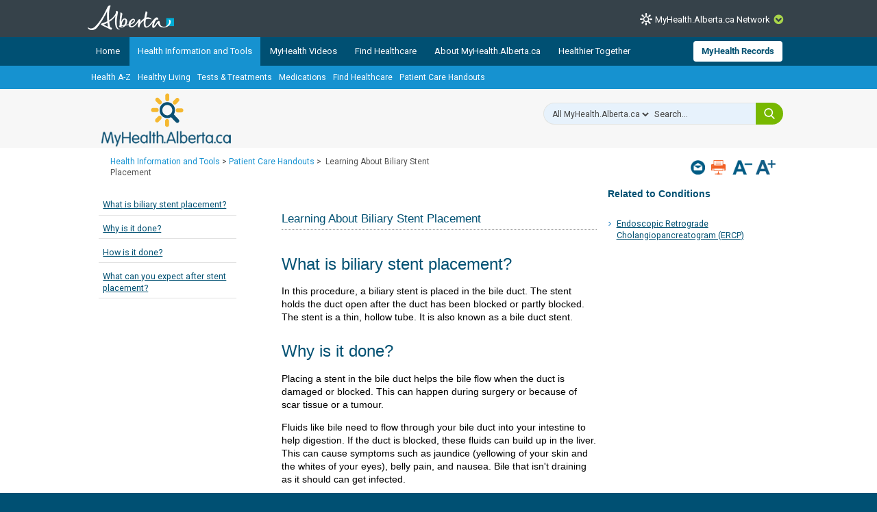

--- FILE ---
content_type: text/css
request_url: https://myhealth.alberta.ca/_layouts/15/1033/styles/php.mha.webparts/WelcomeDropdown.css
body_size: 906
content:
#placeholder {
    font-weight: 500;
    font-family: 'Roboto', Arial, Helvetica, sans-serif;
    font-size: 14px;
    line-height: 1.4;
}
	
.dropdown-btn {
    border: 1px solid #DCDCDC;
    border-radius: 4px;
    font-size: 14px;
    font-weight: 500;
    font-family: 'Roboto', Arial, Helvetica, sans-serif;
    color: #005071;
		
}

#anonymousDropdownContent {
    float: right;
    margin: 4px 10px;
}

#anonymousDropdownContent i {
    padding-right: 4px;
}
	
#topLevelWW, #subLevelsWW {
    width: fit-content;
    margin: 0 auto;
    background-color: white;
    border-radius: 4px;
    color: #005071;
    text-decoration: none;
}

#topLevelWW {
    padding: 8px 12px;
    cursor: pointer;
    display: flex;
    justify-content: space-between;
}
	
#topLevelWW span {
    vertical-align: middle;
    font-weight: bold;
}

#subLevelsWW {
    margin-top: 8px;
    margin-left: 10px;
    box-shadow: rgba(0, 0, 0, 0.45) 0 15px 10px -10px;
    border: 1px solid #DCDCDC;
    display: none;
    position: absolute;
    z-index: 97;
    right: 0;
}
	
#expandedIconWW {
    padding-left: 4px;
}

.account-icon {
    padding-right: 4px;
    content: url("../../../PHP.MHA/Images/UserAccountIcon_14pxforsmalldropdown.svg");
}
.closed {
    content: url("../../../PHP.MHA/Images/dropdown_close-indicator_20px.svg");
}

.expanded {
    content: url("../../../PHP.MHA/Images/dropdown_open-indicator_20px.svg");
}
	
.sublevel {
    text-align: center;
    padding: 8px 12px;
}
	
.sublevel:first-child {
    border-bottom: 1px solid #DCDCDC;
}
	
.sublevel:nth-child(2) {
    border-bottom: 1px solid #DCDCDC;
}
	
.sublevel:last-child a {
    padding: 8px 12px;
    background-color: #005071;
    color: white !important;
}

.sublevel:last-child a:hover {
    background: #005071;
}

.sublevel a {
    display: block;
    margin: 0 auto;
    background-color: white;
    border-radius: 4px;
    color: #005071;
    text-decoration: none;
    padding: 0;
    font-size: 14px;
    font-weight: bold;
}

    .sublevel a:hover {
        background: 000000;
    }

@media (max-width: 768px) {
    #subLevelsWW {
        margin-top: 8px;
        margin-left: -3px;
        box-shadow: rgba(0, 0, 0, 0.45) 0 15px 10px -10px;
        border: 1px solid #DCDCDC;
        display: none;
        position: absolute;
        z-index: 97;
    }
    .btn__welcome {
        display: block;
        margin-left: 16px;
    }
}

.mobile-welcome-dropdown {
    float: right;
    margin-top: 9px;
}

.mobile-welcome-dropdown a {
    padding: 6px;
    background: white;
    border-radius: 4px;
    color: #005071 !important;
}

.welcomeCSS div.subLevelsWW {
    right: 8px;
}


.mobile-menu-list {
    float:left;
}

.dropdown-btn.dropdownexpanded {
    color: #333 !important;
}

.account-icon.dropdownexpanded {
    content: url("../../../PHP.MHA/Images/UserAccountIcon_14pxforsmalldropdownblue.svg");
}
